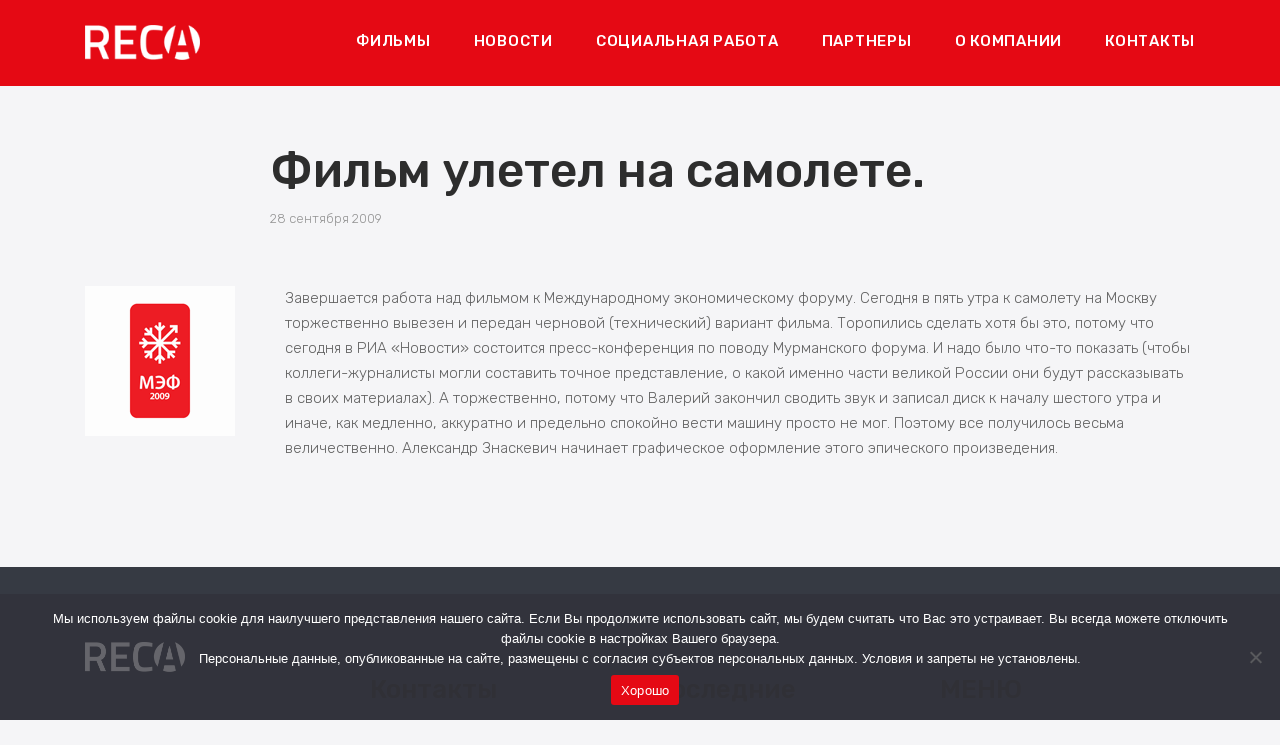

--- FILE ---
content_type: text/html; charset=UTF-8
request_url: https://www.rec-a.ru/documentary/%D1%84%D0%B8%D0%BB%D1%8C%D0%BC-%D0%BA-%D1%84%D0%BE%D1%80%D1%83%D0%BC%D1%83/
body_size: 56485
content:
<!DOCTYPE html>
<html lang="ru-RU">
<head>
	<meta charset="UTF-8">
	<link rel="profile" href="https://gmpg.org/xfn/11">

	<title>Фильм улетел на самолете. &#8212; Студия документальных фильмов «Рек.А»</title>
<meta name='robots' content='max-image-preview:large' />
	<style>img:is([sizes="auto" i], [sizes^="auto," i]) { contain-intrinsic-size: 3000px 1500px }</style>
	<link rel='dns-prefetch' href='//fonts.googleapis.com' />
<link rel='dns-prefetch' href='//use.fontawesome.com' />
<link rel="alternate" type="application/rss+xml" title="Студия документальных фильмов «Рек.А» &raquo; Лента" href="https://www.rec-a.ru/feed/" />
<link rel="alternate" type="application/rss+xml" title="Студия документальных фильмов «Рек.А» &raquo; Лента комментариев" href="https://www.rec-a.ru/comments/feed/" />
<script type="text/javascript">
/* <![CDATA[ */
window._wpemojiSettings = {"baseUrl":"https:\/\/s.w.org\/images\/core\/emoji\/16.0.1\/72x72\/","ext":".png","svgUrl":"https:\/\/s.w.org\/images\/core\/emoji\/16.0.1\/svg\/","svgExt":".svg","source":{"concatemoji":"https:\/\/www.rec-a.ru\/wp-includes\/js\/wp-emoji-release.min.js?ver=6.8.3"}};
/*! This file is auto-generated */
!function(s,n){var o,i,e;function c(e){try{var t={supportTests:e,timestamp:(new Date).valueOf()};sessionStorage.setItem(o,JSON.stringify(t))}catch(e){}}function p(e,t,n){e.clearRect(0,0,e.canvas.width,e.canvas.height),e.fillText(t,0,0);var t=new Uint32Array(e.getImageData(0,0,e.canvas.width,e.canvas.height).data),a=(e.clearRect(0,0,e.canvas.width,e.canvas.height),e.fillText(n,0,0),new Uint32Array(e.getImageData(0,0,e.canvas.width,e.canvas.height).data));return t.every(function(e,t){return e===a[t]})}function u(e,t){e.clearRect(0,0,e.canvas.width,e.canvas.height),e.fillText(t,0,0);for(var n=e.getImageData(16,16,1,1),a=0;a<n.data.length;a++)if(0!==n.data[a])return!1;return!0}function f(e,t,n,a){switch(t){case"flag":return n(e,"\ud83c\udff3\ufe0f\u200d\u26a7\ufe0f","\ud83c\udff3\ufe0f\u200b\u26a7\ufe0f")?!1:!n(e,"\ud83c\udde8\ud83c\uddf6","\ud83c\udde8\u200b\ud83c\uddf6")&&!n(e,"\ud83c\udff4\udb40\udc67\udb40\udc62\udb40\udc65\udb40\udc6e\udb40\udc67\udb40\udc7f","\ud83c\udff4\u200b\udb40\udc67\u200b\udb40\udc62\u200b\udb40\udc65\u200b\udb40\udc6e\u200b\udb40\udc67\u200b\udb40\udc7f");case"emoji":return!a(e,"\ud83e\udedf")}return!1}function g(e,t,n,a){var r="undefined"!=typeof WorkerGlobalScope&&self instanceof WorkerGlobalScope?new OffscreenCanvas(300,150):s.createElement("canvas"),o=r.getContext("2d",{willReadFrequently:!0}),i=(o.textBaseline="top",o.font="600 32px Arial",{});return e.forEach(function(e){i[e]=t(o,e,n,a)}),i}function t(e){var t=s.createElement("script");t.src=e,t.defer=!0,s.head.appendChild(t)}"undefined"!=typeof Promise&&(o="wpEmojiSettingsSupports",i=["flag","emoji"],n.supports={everything:!0,everythingExceptFlag:!0},e=new Promise(function(e){s.addEventListener("DOMContentLoaded",e,{once:!0})}),new Promise(function(t){var n=function(){try{var e=JSON.parse(sessionStorage.getItem(o));if("object"==typeof e&&"number"==typeof e.timestamp&&(new Date).valueOf()<e.timestamp+604800&&"object"==typeof e.supportTests)return e.supportTests}catch(e){}return null}();if(!n){if("undefined"!=typeof Worker&&"undefined"!=typeof OffscreenCanvas&&"undefined"!=typeof URL&&URL.createObjectURL&&"undefined"!=typeof Blob)try{var e="postMessage("+g.toString()+"("+[JSON.stringify(i),f.toString(),p.toString(),u.toString()].join(",")+"));",a=new Blob([e],{type:"text/javascript"}),r=new Worker(URL.createObjectURL(a),{name:"wpTestEmojiSupports"});return void(r.onmessage=function(e){c(n=e.data),r.terminate(),t(n)})}catch(e){}c(n=g(i,f,p,u))}t(n)}).then(function(e){for(var t in e)n.supports[t]=e[t],n.supports.everything=n.supports.everything&&n.supports[t],"flag"!==t&&(n.supports.everythingExceptFlag=n.supports.everythingExceptFlag&&n.supports[t]);n.supports.everythingExceptFlag=n.supports.everythingExceptFlag&&!n.supports.flag,n.DOMReady=!1,n.readyCallback=function(){n.DOMReady=!0}}).then(function(){return e}).then(function(){var e;n.supports.everything||(n.readyCallback(),(e=n.source||{}).concatemoji?t(e.concatemoji):e.wpemoji&&e.twemoji&&(t(e.twemoji),t(e.wpemoji)))}))}((window,document),window._wpemojiSettings);
/* ]]> */
</script>
<style id='wp-emoji-styles-inline-css' type='text/css'>

	img.wp-smiley, img.emoji {
		display: inline !important;
		border: none !important;
		box-shadow: none !important;
		height: 1em !important;
		width: 1em !important;
		margin: 0 0.07em !important;
		vertical-align: -0.1em !important;
		background: none !important;
		padding: 0 !important;
	}
</style>
<link rel='stylesheet' id='wp-block-library-css' href='https://www.rec-a.ru/wp-includes/css/dist/block-library/style.min.css?ver=6.8.3' type='text/css' media='all' />
<style id='classic-theme-styles-inline-css' type='text/css'>
/*! This file is auto-generated */
.wp-block-button__link{color:#fff;background-color:#32373c;border-radius:9999px;box-shadow:none;text-decoration:none;padding:calc(.667em + 2px) calc(1.333em + 2px);font-size:1.125em}.wp-block-file__button{background:#32373c;color:#fff;text-decoration:none}
</style>
<style id='font-awesome-svg-styles-default-inline-css' type='text/css'>
.svg-inline--fa {
  display: inline-block;
  height: 1em;
  overflow: visible;
  vertical-align: -.125em;
}
</style>
<link rel='stylesheet' id='font-awesome-svg-styles-css' href='https://www.rec-a.ru/wp-content/uploads/font-awesome/v5.12.1/css/svg-with-js.css' type='text/css' media='all' />
<style id='font-awesome-svg-styles-inline-css' type='text/css'>
   .wp-block-font-awesome-icon svg::before,
   .wp-rich-text-font-awesome-icon svg::before {content: unset;}
</style>
<style id='global-styles-inline-css' type='text/css'>
:root{--wp--preset--aspect-ratio--square: 1;--wp--preset--aspect-ratio--4-3: 4/3;--wp--preset--aspect-ratio--3-4: 3/4;--wp--preset--aspect-ratio--3-2: 3/2;--wp--preset--aspect-ratio--2-3: 2/3;--wp--preset--aspect-ratio--16-9: 16/9;--wp--preset--aspect-ratio--9-16: 9/16;--wp--preset--color--black: #000000;--wp--preset--color--cyan-bluish-gray: #abb8c3;--wp--preset--color--white: #ffffff;--wp--preset--color--pale-pink: #f78da7;--wp--preset--color--vivid-red: #cf2e2e;--wp--preset--color--luminous-vivid-orange: #ff6900;--wp--preset--color--luminous-vivid-amber: #fcb900;--wp--preset--color--light-green-cyan: #7bdcb5;--wp--preset--color--vivid-green-cyan: #00d084;--wp--preset--color--pale-cyan-blue: #8ed1fc;--wp--preset--color--vivid-cyan-blue: #0693e3;--wp--preset--color--vivid-purple: #9b51e0;--wp--preset--gradient--vivid-cyan-blue-to-vivid-purple: linear-gradient(135deg,rgba(6,147,227,1) 0%,rgb(155,81,224) 100%);--wp--preset--gradient--light-green-cyan-to-vivid-green-cyan: linear-gradient(135deg,rgb(122,220,180) 0%,rgb(0,208,130) 100%);--wp--preset--gradient--luminous-vivid-amber-to-luminous-vivid-orange: linear-gradient(135deg,rgba(252,185,0,1) 0%,rgba(255,105,0,1) 100%);--wp--preset--gradient--luminous-vivid-orange-to-vivid-red: linear-gradient(135deg,rgba(255,105,0,1) 0%,rgb(207,46,46) 100%);--wp--preset--gradient--very-light-gray-to-cyan-bluish-gray: linear-gradient(135deg,rgb(238,238,238) 0%,rgb(169,184,195) 100%);--wp--preset--gradient--cool-to-warm-spectrum: linear-gradient(135deg,rgb(74,234,220) 0%,rgb(151,120,209) 20%,rgb(207,42,186) 40%,rgb(238,44,130) 60%,rgb(251,105,98) 80%,rgb(254,248,76) 100%);--wp--preset--gradient--blush-light-purple: linear-gradient(135deg,rgb(255,206,236) 0%,rgb(152,150,240) 100%);--wp--preset--gradient--blush-bordeaux: linear-gradient(135deg,rgb(254,205,165) 0%,rgb(254,45,45) 50%,rgb(107,0,62) 100%);--wp--preset--gradient--luminous-dusk: linear-gradient(135deg,rgb(255,203,112) 0%,rgb(199,81,192) 50%,rgb(65,88,208) 100%);--wp--preset--gradient--pale-ocean: linear-gradient(135deg,rgb(255,245,203) 0%,rgb(182,227,212) 50%,rgb(51,167,181) 100%);--wp--preset--gradient--electric-grass: linear-gradient(135deg,rgb(202,248,128) 0%,rgb(113,206,126) 100%);--wp--preset--gradient--midnight: linear-gradient(135deg,rgb(2,3,129) 0%,rgb(40,116,252) 100%);--wp--preset--font-size--small: 13px;--wp--preset--font-size--medium: 20px;--wp--preset--font-size--large: 36px;--wp--preset--font-size--x-large: 42px;--wp--preset--spacing--20: 0.44rem;--wp--preset--spacing--30: 0.67rem;--wp--preset--spacing--40: 1rem;--wp--preset--spacing--50: 1.5rem;--wp--preset--spacing--60: 2.25rem;--wp--preset--spacing--70: 3.38rem;--wp--preset--spacing--80: 5.06rem;--wp--preset--shadow--natural: 6px 6px 9px rgba(0, 0, 0, 0.2);--wp--preset--shadow--deep: 12px 12px 50px rgba(0, 0, 0, 0.4);--wp--preset--shadow--sharp: 6px 6px 0px rgba(0, 0, 0, 0.2);--wp--preset--shadow--outlined: 6px 6px 0px -3px rgba(255, 255, 255, 1), 6px 6px rgba(0, 0, 0, 1);--wp--preset--shadow--crisp: 6px 6px 0px rgba(0, 0, 0, 1);}:where(.is-layout-flex){gap: 0.5em;}:where(.is-layout-grid){gap: 0.5em;}body .is-layout-flex{display: flex;}.is-layout-flex{flex-wrap: wrap;align-items: center;}.is-layout-flex > :is(*, div){margin: 0;}body .is-layout-grid{display: grid;}.is-layout-grid > :is(*, div){margin: 0;}:where(.wp-block-columns.is-layout-flex){gap: 2em;}:where(.wp-block-columns.is-layout-grid){gap: 2em;}:where(.wp-block-post-template.is-layout-flex){gap: 1.25em;}:where(.wp-block-post-template.is-layout-grid){gap: 1.25em;}.has-black-color{color: var(--wp--preset--color--black) !important;}.has-cyan-bluish-gray-color{color: var(--wp--preset--color--cyan-bluish-gray) !important;}.has-white-color{color: var(--wp--preset--color--white) !important;}.has-pale-pink-color{color: var(--wp--preset--color--pale-pink) !important;}.has-vivid-red-color{color: var(--wp--preset--color--vivid-red) !important;}.has-luminous-vivid-orange-color{color: var(--wp--preset--color--luminous-vivid-orange) !important;}.has-luminous-vivid-amber-color{color: var(--wp--preset--color--luminous-vivid-amber) !important;}.has-light-green-cyan-color{color: var(--wp--preset--color--light-green-cyan) !important;}.has-vivid-green-cyan-color{color: var(--wp--preset--color--vivid-green-cyan) !important;}.has-pale-cyan-blue-color{color: var(--wp--preset--color--pale-cyan-blue) !important;}.has-vivid-cyan-blue-color{color: var(--wp--preset--color--vivid-cyan-blue) !important;}.has-vivid-purple-color{color: var(--wp--preset--color--vivid-purple) !important;}.has-black-background-color{background-color: var(--wp--preset--color--black) !important;}.has-cyan-bluish-gray-background-color{background-color: var(--wp--preset--color--cyan-bluish-gray) !important;}.has-white-background-color{background-color: var(--wp--preset--color--white) !important;}.has-pale-pink-background-color{background-color: var(--wp--preset--color--pale-pink) !important;}.has-vivid-red-background-color{background-color: var(--wp--preset--color--vivid-red) !important;}.has-luminous-vivid-orange-background-color{background-color: var(--wp--preset--color--luminous-vivid-orange) !important;}.has-luminous-vivid-amber-background-color{background-color: var(--wp--preset--color--luminous-vivid-amber) !important;}.has-light-green-cyan-background-color{background-color: var(--wp--preset--color--light-green-cyan) !important;}.has-vivid-green-cyan-background-color{background-color: var(--wp--preset--color--vivid-green-cyan) !important;}.has-pale-cyan-blue-background-color{background-color: var(--wp--preset--color--pale-cyan-blue) !important;}.has-vivid-cyan-blue-background-color{background-color: var(--wp--preset--color--vivid-cyan-blue) !important;}.has-vivid-purple-background-color{background-color: var(--wp--preset--color--vivid-purple) !important;}.has-black-border-color{border-color: var(--wp--preset--color--black) !important;}.has-cyan-bluish-gray-border-color{border-color: var(--wp--preset--color--cyan-bluish-gray) !important;}.has-white-border-color{border-color: var(--wp--preset--color--white) !important;}.has-pale-pink-border-color{border-color: var(--wp--preset--color--pale-pink) !important;}.has-vivid-red-border-color{border-color: var(--wp--preset--color--vivid-red) !important;}.has-luminous-vivid-orange-border-color{border-color: var(--wp--preset--color--luminous-vivid-orange) !important;}.has-luminous-vivid-amber-border-color{border-color: var(--wp--preset--color--luminous-vivid-amber) !important;}.has-light-green-cyan-border-color{border-color: var(--wp--preset--color--light-green-cyan) !important;}.has-vivid-green-cyan-border-color{border-color: var(--wp--preset--color--vivid-green-cyan) !important;}.has-pale-cyan-blue-border-color{border-color: var(--wp--preset--color--pale-cyan-blue) !important;}.has-vivid-cyan-blue-border-color{border-color: var(--wp--preset--color--vivid-cyan-blue) !important;}.has-vivid-purple-border-color{border-color: var(--wp--preset--color--vivid-purple) !important;}.has-vivid-cyan-blue-to-vivid-purple-gradient-background{background: var(--wp--preset--gradient--vivid-cyan-blue-to-vivid-purple) !important;}.has-light-green-cyan-to-vivid-green-cyan-gradient-background{background: var(--wp--preset--gradient--light-green-cyan-to-vivid-green-cyan) !important;}.has-luminous-vivid-amber-to-luminous-vivid-orange-gradient-background{background: var(--wp--preset--gradient--luminous-vivid-amber-to-luminous-vivid-orange) !important;}.has-luminous-vivid-orange-to-vivid-red-gradient-background{background: var(--wp--preset--gradient--luminous-vivid-orange-to-vivid-red) !important;}.has-very-light-gray-to-cyan-bluish-gray-gradient-background{background: var(--wp--preset--gradient--very-light-gray-to-cyan-bluish-gray) !important;}.has-cool-to-warm-spectrum-gradient-background{background: var(--wp--preset--gradient--cool-to-warm-spectrum) !important;}.has-blush-light-purple-gradient-background{background: var(--wp--preset--gradient--blush-light-purple) !important;}.has-blush-bordeaux-gradient-background{background: var(--wp--preset--gradient--blush-bordeaux) !important;}.has-luminous-dusk-gradient-background{background: var(--wp--preset--gradient--luminous-dusk) !important;}.has-pale-ocean-gradient-background{background: var(--wp--preset--gradient--pale-ocean) !important;}.has-electric-grass-gradient-background{background: var(--wp--preset--gradient--electric-grass) !important;}.has-midnight-gradient-background{background: var(--wp--preset--gradient--midnight) !important;}.has-small-font-size{font-size: var(--wp--preset--font-size--small) !important;}.has-medium-font-size{font-size: var(--wp--preset--font-size--medium) !important;}.has-large-font-size{font-size: var(--wp--preset--font-size--large) !important;}.has-x-large-font-size{font-size: var(--wp--preset--font-size--x-large) !important;}
:where(.wp-block-post-template.is-layout-flex){gap: 1.25em;}:where(.wp-block-post-template.is-layout-grid){gap: 1.25em;}
:where(.wp-block-columns.is-layout-flex){gap: 2em;}:where(.wp-block-columns.is-layout-grid){gap: 2em;}
:root :where(.wp-block-pullquote){font-size: 1.5em;line-height: 1.6;}
</style>
<link rel='stylesheet' id='cookie-notice-front-css' href='https://www.rec-a.ru/wp-content/plugins/cookie-notice/css/front.min.css?ver=2.5.7' type='text/css' media='all' />
<link rel='stylesheet' id='jquery-smooth-scroll-css' href='https://www.rec-a.ru/wp-content/plugins/jquery-smooth-scroll/css/style.css?ver=6.8.3' type='text/css' media='all' />
<link rel='stylesheet' id='siteorigin-panels-front-css' href='https://www.rec-a.ru/wp-content/plugins/siteorigin-panels/css/front-flex.min.css?ver=2.33.3' type='text/css' media='all' />
<link rel='stylesheet' id='sow-image-default-c67d20f9f743-css' href='https://www.rec-a.ru/wp-content/uploads/siteorigin-widgets/sow-image-default-c67d20f9f743.css?ver=6.8.3' type='text/css' media='all' />
<link rel='stylesheet' id='wpos-slick-style-css' href='https://www.rec-a.ru/wp-content/plugins/wp-logo-showcase-responsive-slider-slider/assets/css/slick.css?ver=3.8.5' type='text/css' media='all' />
<link rel='stylesheet' id='wpls-public-style-css' href='https://www.rec-a.ru/wp-content/plugins/wp-logo-showcase-responsive-slider-slider/assets/css/wpls-public.css?ver=3.8.5' type='text/css' media='all' />
<link rel='stylesheet' id='siteorigin-corp-style-css' href='https://www.rec-a.ru/wp-content/themes/siteorigin-corp/style.min.css?ver=1.20.12' type='text/css' media='all' />
<link rel='stylesheet' id='siteorigin-corp-icons-css' href='https://www.rec-a.ru/wp-content/themes/siteorigin-corp/css/siteorigin-corp-icons.min.css?ver=.min' type='text/css' media='all' />
<link rel='stylesheet' id='siteorigin-google-web-fonts-css' href='https://fonts.googleapis.com/css?family=Montserrat%3A600%7CRubik%3Aregular%2C500%2C300&#038;ver=6.8.3#038;subset&#038;display=block' type='text/css' media='all' />
<link rel='stylesheet' id='font-awesome-official-css' href='https://use.fontawesome.com/releases/v5.12.1/css/all.css' type='text/css' media='all' integrity="sha384-v8BU367qNbs/aIZIxuivaU55N5GPF89WBerHoGA4QTcbUjYiLQtKdrfXnqAcXyTv" crossorigin="anonymous" />
<link rel='stylesheet' id='font-awesome-official-v4shim-css' href='https://use.fontawesome.com/releases/v5.12.1/css/v4-shims.css' type='text/css' media='all' integrity="sha384-C8a18+Gvny8XkjAdfto/vjAUdpGuPtl1Ix/K2BgKhFaVO6w4onVVHiEaN9h9XsvX" crossorigin="anonymous" />
<style id='font-awesome-official-v4shim-inline-css' type='text/css'>
@font-face {
font-family: "FontAwesome";
font-display: block;
src: url("https://use.fontawesome.com/releases/v5.12.1/webfonts/fa-brands-400.eot"),
		url("https://use.fontawesome.com/releases/v5.12.1/webfonts/fa-brands-400.eot?#iefix") format("embedded-opentype"),
		url("https://use.fontawesome.com/releases/v5.12.1/webfonts/fa-brands-400.woff2") format("woff2"),
		url("https://use.fontawesome.com/releases/v5.12.1/webfonts/fa-brands-400.woff") format("woff"),
		url("https://use.fontawesome.com/releases/v5.12.1/webfonts/fa-brands-400.ttf") format("truetype"),
		url("https://use.fontawesome.com/releases/v5.12.1/webfonts/fa-brands-400.svg#fontawesome") format("svg");
}

@font-face {
font-family: "FontAwesome";
font-display: block;
src: url("https://use.fontawesome.com/releases/v5.12.1/webfonts/fa-solid-900.eot"),
		url("https://use.fontawesome.com/releases/v5.12.1/webfonts/fa-solid-900.eot?#iefix") format("embedded-opentype"),
		url("https://use.fontawesome.com/releases/v5.12.1/webfonts/fa-solid-900.woff2") format("woff2"),
		url("https://use.fontawesome.com/releases/v5.12.1/webfonts/fa-solid-900.woff") format("woff"),
		url("https://use.fontawesome.com/releases/v5.12.1/webfonts/fa-solid-900.ttf") format("truetype"),
		url("https://use.fontawesome.com/releases/v5.12.1/webfonts/fa-solid-900.svg#fontawesome") format("svg");
}

@font-face {
font-family: "FontAwesome";
font-display: block;
src: url("https://use.fontawesome.com/releases/v5.12.1/webfonts/fa-regular-400.eot"),
		url("https://use.fontawesome.com/releases/v5.12.1/webfonts/fa-regular-400.eot?#iefix") format("embedded-opentype"),
		url("https://use.fontawesome.com/releases/v5.12.1/webfonts/fa-regular-400.woff2") format("woff2"),
		url("https://use.fontawesome.com/releases/v5.12.1/webfonts/fa-regular-400.woff") format("woff"),
		url("https://use.fontawesome.com/releases/v5.12.1/webfonts/fa-regular-400.ttf") format("truetype"),
		url("https://use.fontawesome.com/releases/v5.12.1/webfonts/fa-regular-400.svg#fontawesome") format("svg");
unicode-range: U+F004-F005,U+F007,U+F017,U+F022,U+F024,U+F02E,U+F03E,U+F044,U+F057-F059,U+F06E,U+F070,U+F075,U+F07B-F07C,U+F080,U+F086,U+F089,U+F094,U+F09D,U+F0A0,U+F0A4-F0A7,U+F0C5,U+F0C7-F0C8,U+F0E0,U+F0EB,U+F0F3,U+F0F8,U+F0FE,U+F111,U+F118-F11A,U+F11C,U+F133,U+F144,U+F146,U+F14A,U+F14D-F14E,U+F150-F152,U+F15B-F15C,U+F164-F165,U+F185-F186,U+F191-F192,U+F1AD,U+F1C1-F1C9,U+F1CD,U+F1D8,U+F1E3,U+F1EA,U+F1F6,U+F1F9,U+F20A,U+F247-F249,U+F24D,U+F254-F25B,U+F25D,U+F267,U+F271-F274,U+F279,U+F28B,U+F28D,U+F2B5-F2B6,U+F2B9,U+F2BB,U+F2BD,U+F2C1-F2C2,U+F2D0,U+F2D2,U+F2DC,U+F2ED,U+F328,U+F358-F35B,U+F3A5,U+F3D1,U+F410,U+F4AD;
}
</style>
<!--n2css--><!--n2js--><script type="text/javascript" id="cookie-notice-front-js-before">
/* <![CDATA[ */
var cnArgs = {"ajaxUrl":"https:\/\/www.rec-a.ru\/wp-admin\/admin-ajax.php","nonce":"5bda8e8c4d","hideEffect":"fade","position":"bottom","onScroll":false,"onScrollOffset":100,"onClick":false,"cookieName":"cookie_notice_accepted","cookieTime":2592000,"cookieTimeRejected":2592000,"globalCookie":false,"redirection":false,"cache":false,"revokeCookies":false,"revokeCookiesOpt":"automatic"};
/* ]]> */
</script>
<script type="text/javascript" src="https://www.rec-a.ru/wp-content/plugins/cookie-notice/js/front.min.js?ver=2.5.7" id="cookie-notice-front-js"></script>
<script type="text/javascript" src="https://www.rec-a.ru/wp-includes/js/jquery/jquery.min.js?ver=3.7.1" id="jquery-core-js"></script>
<script type="text/javascript" src="https://www.rec-a.ru/wp-includes/js/jquery/jquery-migrate.min.js?ver=3.4.1" id="jquery-migrate-js"></script>
<link rel="https://api.w.org/" href="https://www.rec-a.ru/wp-json/" /><link rel="alternate" title="JSON" type="application/json" href="https://www.rec-a.ru/wp-json/wp/v2/posts/155" /><link rel="EditURI" type="application/rsd+xml" title="RSD" href="https://www.rec-a.ru/xmlrpc.php?rsd" />
<meta name="generator" content="WordPress 6.8.3" />
<link rel="canonical" href="https://www.rec-a.ru/documentary/%d1%84%d0%b8%d0%bb%d1%8c%d0%bc-%d0%ba-%d1%84%d0%be%d1%80%d1%83%d0%bc%d1%83/" />
<link rel='shortlink' href='https://www.rec-a.ru/?p=155' />
<link rel="alternate" title="oEmbed (JSON)" type="application/json+oembed" href="https://www.rec-a.ru/wp-json/oembed/1.0/embed?url=https%3A%2F%2Fwww.rec-a.ru%2Fdocumentary%2F%25d1%2584%25d0%25b8%25d0%25bb%25d1%258c%25d0%25bc-%25d0%25ba-%25d1%2584%25d0%25be%25d1%2580%25d1%2583%25d0%25bc%25d1%2583%2F" />
<link rel="alternate" title="oEmbed (XML)" type="text/xml+oembed" href="https://www.rec-a.ru/wp-json/oembed/1.0/embed?url=https%3A%2F%2Fwww.rec-a.ru%2Fdocumentary%2F%25d1%2584%25d0%25b8%25d0%25bb%25d1%258c%25d0%25bc-%25d0%25ba-%25d1%2584%25d0%25be%25d1%2580%25d1%2583%25d0%25bc%25d1%2583%2F&#038;format=xml" />
        <script type="text/javascript">
            (function () {
                window.lsow_fs = {can_use_premium_code: false};
            })();
        </script>
        	<meta name="viewport" content="width=device-width, initial-scale=1">
<style type="text/css" id="custom-background-css">
body.custom-background { background-color: #f5f5f7; }
</style>
					<style type="text/css" id="siteorigin-corp-settings-custom" data-siteorigin-settings="true">
					/* style */ body,button,input,select,optgroup,textarea { font-family: "Rubik", sans-serif; font-weight: 300;  } h1,h2,h3,h4,h5,h6 { font-family: "Rubik", sans-serif; font-weight: 500;  }   blockquote { border-left: 3px solid #e50914; }    table { font-family: "Rubik", sans-serif; font-weight: 300;  }   .button,button,input[type=button],input[type=reset],input[type=submit] { background: #e50914; font-family: "Rubik", sans-serif; font-weight: 300;  } .button:hover,button:hover,input[type=button]:hover,input[type=reset]:hover,input[type=submit]:hover { background: rgba(229,9,20,0.8); } .button:active,.button:focus,button:active,button:focus,input[type=button]:active,input[type=button]:focus,input[type=reset]:active,input[type=reset]:focus,input[type=submit]:active,input[type=submit]:focus { background: #e50914; }     fieldset legend { font-family: "Rubik", sans-serif; font-weight: 500;  } a { color: #e50914; } a:visited { color: #e50914; }  .main-navigation ul .sub-menu li a,.main-navigation ul .children li a { background: #363a43; border-color: #4f535b; color: #b4b5b9; }  .link-underline.main-navigation ul .sub-menu li:first-of-type { border-top: 2px solid #ffffff; } .link-underline.main-navigation ul .children li:first-of-type { border-top: 2px solid #ffffff; } .main-navigation ul li { font-family: "Rubik", sans-serif; font-weight: 500;  } .main-navigation ul li a { color: #ffffff; } #site-navigation.main-navigation ul .menu-button a { background: #e50914; } #site-navigation.main-navigation ul .menu-button a:hover { background: rgba(229,9,20,0.8); } [class*=overlap] .main-navigation:not(.link-underline) div > ul:not(.cart_list) > li:hover > a { color: #ffffff; } .link-underline.main-navigation div > ul:not(.cart_list) > li:hover > a { border-color: #ffffff; } .main-navigation:not(.link-underline) div > ul:not(.cart_list) > li:hover > a { color: #ffffff; } .main-navigation div > ul:not(.cart_list) > li.current > a,.main-navigation div > ul:not(.cart_list) > li.current_page_item > a,.main-navigation div > ul:not(.cart_list) > li.current-menu-item > a,.main-navigation div > ul:not(.cart_list) > li.current_page_ancestor > a,.main-navigation div > ul:not(.cart_list) > li.current-menu-ancestor > a { border-color: #ffffff; } .main-navigation:not(.link-underline) div > ul:not(.cart_list) > li.current > a,.main-navigation:not(.link-underline) div > ul:not(.cart_list) > li.current_page_item > a,.main-navigation:not(.link-underline) div > ul:not(.cart_list) > li.current-menu-item > a,.main-navigation:not(.link-underline) div > ul:not(.cart_list) > li.current_page_ancestor > a,.main-navigation:not(.link-underline) div > ul:not(.cart_list) > li.current-menu-ancestor > a { color: #ffffff; } [class*=overlap] .main-navigation:not(.link-underline) div > ul:not(.cart_list) > li.current > a,[class*=overlap] .main-navigation:not(.link-underline) div > ul:not(.cart_list) > li.current_page_item > a,[class*=overlap] .main-navigation:not(.link-underline) div > ul:not(.cart_list) > li.current-menu-item > a,[class*=overlap] .main-navigation:not(.link-underline) div > ul:not(.cart_list) > li.current_page_ancestor > a,[class*=overlap] .main-navigation:not(.link-underline) div > ul:not(.cart_list) > li.current-menu-ancestor > a { color: #ffffff; } .main-navigation .search-toggle .open svg path { fill: #ffffff; } #mobile-menu-button svg path { fill: #ffffff; } #mobile-navigation { background: #363a43; } #mobile-navigation ul li { font-family: "Rubik", sans-serif; font-weight: 500;  } #mobile-navigation ul li a { border-color: #4f535b; color: #b4b5b9; }  #mobile-navigation ul li .dropdown-toggle { color: #b4b5b9; }  .pagination .page-numbers { font-family: "Rubik", sans-serif; font-weight: 300;  }  .pagination .page-numbers:hover,.pagination .page-numbers:focus { border-color: #e50914; color: #e50914; }  .pagination .current { border-color: #e50914; color: #e50914; }   .post-navigation a div { font-family: "Rubik", sans-serif; font-weight: 500;  } .post-navigation a:hover div { color: #e50914; }  .comment-navigation a:hover { color: #e50914; }   .breadcrumbs a:hover { color: #e50914; }  .site-main #infinite-handle span button:hover { border-color: #e50914; color: #e50914; } .site-content #jp-relatedposts .jp-relatedposts-headline { font-family: "Rubik", sans-serif; font-weight: 500;  } .site-content #jp-relatedposts .jp-relatedposts-items .jp-relatedposts-post .jp-relatedposts-post-title a { font-family: "Rubik", sans-serif; font-weight: 500;  } .site-content #jp-relatedposts .jp-relatedposts-items .jp-relatedposts-post .jp-relatedposts-post-title a:hover { color: #e50914; }    .widget-area .widget:not(.widget_tag_cloud):not(.widget_shopping_cart) a:not(.button):hover { color: #e50914; }   .widget_calendar .wp-calendar-table tbody td a { color: #e50914; }   .widget_calendar .wp-calendar-nav .wp-calendar-nav-prev a:hover,.widget_calendar .wp-calendar-nav .wp-calendar-nav-next a:hover { color: #e50914; }  .site-header { background: #e50914; border-bottom: 1px solid #e50914; }  .site-header .site-branding .site-title a { color: #ffffff; } .site-header .site-branding .site-description { color: #ffffff; font-family: "Rubik", sans-serif; font-weight: normal;  }   #fullscreen-search span { font-family: "Rubik", sans-serif; font-weight: 300;  }      .entry-meta { font-family: "Rubik", sans-serif; font-weight: 300;  }  .entry-meta span a:hover { color: #e50914; }  .page-links .post-page-numbers { font-family: "Rubik", sans-serif; font-weight: 300;  } .page-links .post-page-numbers:hover,.page-links .post-page-numbers.current { border-color: #e50914; color: #e50914; }  .tags-links a:hover,.widget_tag_cloud a:hover { background: #e50914; } .tags-links a:hover:after,.widget_tag_cloud a:hover:after { border-right-color: #e50914; }      .blog-layout-offset article .entry-offset .entry-author-link a:hover,.blog-layout-offset article .entry-offset .entry-categories a:hover,.blog-layout-offset article .entry-offset .entry-comments a:hover { color: #e50914; }    .search-results .page-title span { color: #e50914; }     .author-box .author-description span a:hover { color: #e50914; }  .yarpp-related ol li .related-post-title:hover,.related-posts-section ol li .related-post-title:hover { color: #e50914; }  .yarpp-related ol li .related-post-date:hover,.related-posts-section ol li .related-post-date:hover { color: #e50914; }              .comment-list .comment .author,.comment-list .pingback .author { font-family: "Rubik", sans-serif; font-weight: 500;  }    .comment-list .comment .comment-reply-link,.comment-list .pingback .comment-reply-link { font-family: "Rubik", sans-serif; font-weight: 500;  } .comment-list .comment .comment-reply-link:hover,.comment-list .pingback .comment-reply-link:hover { color: #e50914; }  .comment-reply-title #cancel-comment-reply-link:hover { color: #e50914; }  #commentform .comment-notes a:hover,#commentform .logged-in-as a:hover { color: #e50914; }  .site-footer .widgets { padding: 75px 0; }     .site-footer .bottom-bar { padding: 15px 0; }     @media (max-width: 992px) { #masthead .search-toggle { margin: 0 20px 0 0; } .site-header .shopping-cart { margin: 0 37px 0 0; } #masthead #mobile-menu-button { display: inline-block; } #masthead .main-navigation:not(.mega-menu) ul:not(.shopping-cart) { display: none; } #masthead .main-navigation .search-icon { display: none; } .site-header.centered .site-branding { margin: 0; padding-right: 20px; text-align: left; } .centered.site-header .site-header-inner { flex-direction: row; } .site-header.centered .main-navigation { text-align: left; } } @media (min-width: 993px) { #masthead #mobile-navigation { display: none; } }.tags-links a:after, .widget_tag_cloud a:after { background: #f5f5f7; }				</style>
				<style media="all" id="siteorigin-panels-layouts-head">/* Layout 155 */ #pgc-155-0-0 { width:17.5784%;width:calc(17.5784% - ( 0.82421590080233 * 30px ) ) } #pgc-155-0-1 { width:82.4216%;width:calc(82.4216% - ( 0.17578409919767 * 30px ) ) } #pl-155 .so-panel { margin-bottom:30px } #pl-155 .so-panel:last-of-type { margin-bottom:0px } @media (max-width:992px){ #pg-155-0.panel-no-style, #pg-155-0.panel-has-style > .panel-row-style, #pg-155-0 { -webkit-flex-direction:column;-ms-flex-direction:column;flex-direction:column } #pg-155-0 > .panel-grid-cell , #pg-155-0 > .panel-row-style > .panel-grid-cell { width:100%;margin-right:0 } #pgc-155-0-0 { margin-bottom:30px } #pl-155 .panel-grid-cell { padding:0 } #pl-155 .panel-grid .panel-grid-cell-empty { display:none } #pl-155 .panel-grid .panel-grid-cell-mobile-last { margin-bottom:0px }  } </style><link rel="icon" href="https://www.rec-a.ru/wp-content/uploads/2020/04/cropped-reca_favicon-1-32x32.png" sizes="32x32" />
<link rel="icon" href="https://www.rec-a.ru/wp-content/uploads/2020/04/cropped-reca_favicon-1-192x192.png" sizes="192x192" />
<link rel="apple-touch-icon" href="https://www.rec-a.ru/wp-content/uploads/2020/04/cropped-reca_favicon-1-180x180.png" />
<meta name="msapplication-TileImage" content="https://www.rec-a.ru/wp-content/uploads/2020/04/cropped-reca_favicon-1-270x270.png" />
		<style type="text/css" id="wp-custom-css">
			@media screen and (max-width: 992px) {
	h1, h2 {
    line-height: 1.1em;}
}

@media (min-width: 992px) {
	.single-post .entry-header h1{
    font-size: 48px;
    line-height: 1.05;
    margin: 0 0 15px 0!important;
}}

.site-header .site-branding img {
	height: 35px;
	width:auto;
}



.entry-title {
	font-weight: 500;
}

.main-navigation ul li a {
	font-size: 15px;
	font-weight: 500;
	letter-spacing: 0.75px;
	
}

@media (min-width: 576px) {
    .corp-container {
        max-width:540px
    }
}

@media (min-width: 768px) {
    .corp-container {
        max-width:720px
    }
}

@media (min-width: 992px) {
    .corp-container {
        max-width:960px
    }
}

@media (min-width: 1200px) {
    .corp-container {
        max-width:1140px
    }
}

@media screen and (max-width: 992px) {
 p {
  	margin-top: 0.5em;
    margin-bottom: 0.5em;}
 .site-footer .widgets .widget {
   	margin-bottom: 30px;}
 .site-footer .widgets {
  	padding-top: 50px;
  	text-align: center;}
}

p.custom-indent { 
	text-indent:25px;
}

.comment-form-cookies-consent label{
  text-transform: none!important;
}

p.akismet_comment_form_privacy_notice{
  font-size: .8em;
  margin: 1em 0 0 0;}

@media screen and (max-width: 992px) {
	.widget_nav_menu {
    display: none;}
}

@media screen and (max-width: 992px) {
	.site-footer .widget_sow-image {
    display: none;}
}

@media (max-width: 992px) {
	.site-footer .widget {
    float: none!important;
	  width: 100%!important;
	}	
}

.site-footer .sow-image-container {
  max-width: 100px;
}

.featured-post {
  display: none!important;
}

.gallery-caption {
  text-align: center;
	font-size: 15px;
}

.attachment-siteorigin-corp-720x480-crop.size-siteorigin-corp-720x480-crop.wp-post-image {
  border-radius: 8px 8px 0px 0px;
}

.blog-layout-grid article {
  border-radius: 8px;
  border: none;
  background: #fff;
}

.blog-layout-grid article .entry-title{
	font-size: 20px;
	margin-bottom: 10px;
}

.blog-layout-grid article .corp-content-wrapper {
  background: none;
}

.page-numbers {
  border: none!important;
}

.page-numbers.current {
  background: #e50914;
  border-radius: 25px;
  font-weight:bold;
  color: #fff;
}

.page-numbers.current:hover{
  color: #fff!important;
}

.corp-content-wrapper {
  padding: 0px!important;
}

#submit.submit {
  padding-top: 15px;
  padding-bottom: 15px;
  border-radius: 25px
}

#scroll-to-top {
	border-radius: 25px;
}

.blog-layout-grid article:hover {
  -webkit-box-shadow: 4px 4px 15px 0px rgba(0,0,0,0.1)
}

.blog-layout-grid article {
 transition: .3s;
}

.blog-layout-grid article .corp-content-wrapper {
  padding: 20px!important;
}

.ow-button-hover.sow-social-media-button:hover {
  border-radius: 25px;
}

.ow-button-base a {
	border-radius: 50px!important;
	text-shadow:none !important;
	font-weight: 400 !important;
}

.site-footer .site-info span:after {
	content: "\007C"
}

.more-text span {
	vertical-align: baseline !important;
}

.more-text span:before {
	content: "\003E";
}

#btn-outline-white a {
  text-shadow: none;
	border-radius: 50px;
  letter-spacing: .2rem;
  text-transform: uppercase;
  transition: .3s;
  border: solid 2px;
}

#btn-outline-white a:hover {
  text-shadow: none;
  color: #000000!important;
  border: solid 2px #f8f9fa;
}


.sow-icon-container {
	margin-bottom: 20px!important;
}

.wpls-logo-showcase .slick-dots li button {
  border: none!important;
  height: 6px!important;
  width: 6px!important;
  margin: 0px 5px 0px 5px!important;
}

.wpls-logo-showcase .slick-dots li.slick-active button {
  background: #e50914!important;
}

.wpls-logo-showcase .slick-slide .logo-title {
  margin-top: 20px;
}

@media screen and (max-width: 1024px) {
  .panel-row-style {
    background-attachment:scroll!important;
}}

@media screen and (max-width: 992px) {
  .submit {
    width: 100%;
}}

@media (min-width: 992px) {
	.single-post .entry-header {
  	margin-left: auto;
		margin-right: auto;
		width: 66.66667%;
    margin-bottom: 60px;
}}

@media (min-width: 960px) {
	#comments {
  	margin-left: auto;
		margin-right: auto;
		width: 66.66667%;
}}

#comments {
  margin-top: 30px;
  padding-top: 30px;
  border-top: solid 1px #e6e6e6
}

@media screen and (max-width: 992px) {
  .site-branding img {
  	width: 100px;}
}

@media screen and (max-width: 992px) {
  .gallery-item {
    max-width: 33.33%!important;}}

@media screen and (max-width: 768px) {
  .gallery-item {
    max-width: 50%!important;}}

.gallery-item .gallery-icon img.attachment-full.size-full{
	max-height: 100px!important;
  width: auto;
  margin-bottom: 1.6em;
}

.gallery-item {
	padding: 0px 30px;
  margin: 3em 0;
}

#btn-white a {
  text-shadow: none;
	border-radius: 50px;
  letter-spacing: .1rem;
  text-transform: uppercase;
  transition: .3s;
  border: none;
}

#btn-white a:hover {
  background-color: #fff!important;
  color: #e50914!important;
  text-shadow: none;
  border: none;
}

.btn-white {
  text-shadow: none!important;
	border-radius: 50px!important;
  letter-spacing: .1rem;
  text-transform: uppercase;
  transition: .3s;
  border: none!important;
}

.btn-white:hover {
  background-color: #e50914!important;
  color: #fff!important;
  text-shadow: none;
  border: none;
}

.site-description {
	font-size: .6em!important;
	text-transform:lowercase!important;
	margin-top: .5em!important;
}

#btn-anons a {
	border-radius: 50px;
  text-transform: uppercase;
  letter-spacing: 0.1em;
}

#btn-anons a:hover {
  color: #fff!important;
  text-shadow: none;
}

.btn {
	font-family: Rubik;
}

.category-movie .entry-date {
	display:none !important;
}

.category-movie .entry-header {
	display:none !important;
}

.lsow-portfolio-item .entry-title {
	margin-bottom: 5px!important;
}

.lsow-portfolio-item .entry-title a{
	font-size: 24px;
	font-weight: 500;
	letter-spacing: -.03rem;
}

.lsow-portfolio-item .entry-summary {
	font-size: 14px !important;
	margin: 0px !important;
}

.lsow-portfolio-item .entry-summary span:after {
	padding-left: 5px;
	padding-right: 5px;
  content: ' · ';
}

.lsow-portfolio-item .entry-summary:before {
	display: none !important;	
}

.lsow-project-image:hover img {
	filter: brightness(100%)!important;
	transform: scale(1.03) !important;
}

.lsow-project-image:hover {
	transform: scale(1) !important;
	transition: all .4s ease-in-out 0s;
}

.lsow-project-image {
	transform: scale(0.98) !important;
	border-radius: 10px!important;
	transition: all .4s ease-in-out 0s;
}

@media screen and (max-width: 992px) {
	.site-description {
    display: none;}
}

.overlap-dark .main-navigation ul li a:hover {
	border-color: #2d2d2d!important;
}

.overlap-dark .main-navigation li.current-menu-item a{
	border-color: #2d2d2d!important;
}

.overlap-dark .site-branding img{
	content: url("https://www.rec-a.ru/wp-content/uploads/2021/05/Asset-5.png");
}

.lsow-portfolio-item {
	padding-bottom: 30px!important;
}

.movie-team span{
	opacity: 0.5;
}

.movie-team span:after{
	content: ':';
}

.overlap-dark #mobile-menu-button svg{
	filter: invert(100%);
}

.sow-form-field {
	margin-bottom: 2em!important;
}

.movie-description span:after{
	padding-left: 15px;
	padding-right: 15px;
  content: '·';
}

@media screen and (max-width: 992px) {
	.movie-description {
		font-size: 14px;
	}
}

@media screen and (max-width: 992px) {
	.movie-description span:after{
		padding-left: 10px;
		padding-right: 10px;
	}
}

.about-circle {
	margin: auto;
  display: block;
	position: relative;
  width: 300px;
  height: 300px;
  overflow: hidden;
  border-radius: 50%;
}

.about-circle img{
	margin-top: -15px;
}

@media screen and (max-width: 992px) {
.team-member {
	width: 50%;
	margin: auto;
	padding-bottom: 18px;
	border-bottom: solid 1px;
}}

.team-member-description h1{
	font-size: 36px;
	margin: 0;
}

.team-member-description h3{
	font-size: 18px;
	margin: 0;
}

.team-member-description p{
	padding-top: 8px;
	padding-bottom: 12px;
}

.disks-sale p{
	width: 100%;
	margin: auto;
	text-align: center;
	font-size: 20px;
	line-height: 1.3em;
}

@media screen and (max-width: 992px){
	.disks-sale p{
		width: 100%;
		font-size: 15px;
	}
}

.disk-sale-logo-gallery {
	width: 70%;
	margin: auto;
}

.disk-sale-place span{
	font-size: 15px;
	opacity: 0.5;
}

.disk-sale-place {
	line-height: 1.3em;
	font-size: 18px;
	text-align: center;
	margin: auto;
}

.disk-sale-place p{
	margin: 10px;
}

.bg-infinite {
	background: url(https://www.rec-a.ru/wp-content/uploads/2021/06/DVD_bg_long.jpg);
	height: 500px;
	background-size: cover;
	animation: infinite 5s linear infinite;
}

@keyframes infinite{
	0% {
		background-position: 0% 0;
	}
	100% {
		background-position: 100% 0;
	}
}		</style>
		</head>

<body class="wp-singular post-template-default single single-post postid-155 single-format-aside custom-background wp-custom-logo wp-theme-siteorigin-corp cookies-not-set siteorigin-panels siteorigin-panels-before-js css3-animations no-js page-layout-default no-topbar">

<div id="page" class="site">
	<a class="skip-link screen-reader-text" href="#content">Skip to content</a>

			<header id="masthead" class="site-header mobile-menu"  >

			<div class="corp-container">

				<div class="site-header-inner">

					<div class="site-branding">
						<a href="https://www.rec-a.ru/" class="custom-logo-link" rel="home"><img width="148" height="45" src="https://www.rec-a.ru/wp-content/uploads/2021/04/Asset_45px.png" class="custom-logo" alt="Студия документальных фильмов «Рек.А»" decoding="async" srcset="https://www.rec-a.ru/wp-content/uploads/2021/04/Asset-1.png 2x" loading="eager" /></a>											</div><!-- .site-branding -->

					
					
					<nav id="site-navigation" class="main-navigation link-underline ">

						<div class="menu-main_menu-container"><ul id="primary-menu" class="menu"><li id="menu-item-9499" class="menu-item menu-item-type-post_type menu-item-object-page menu-item-9499"><a href="https://www.rec-a.ru/movies/">Фильмы</a></li>
<li id="menu-item-2145" class="menu-item menu-item-type-taxonomy menu-item-object-category menu-item-2145"><a href="https://www.rec-a.ru/category/news/">Новости</a></li>
<li id="menu-item-2144" class="menu-item menu-item-type-taxonomy menu-item-object-category menu-item-2144"><a href="https://www.rec-a.ru/category/social/">Социальная работа</a></li>
<li id="menu-item-1393" class="menu-item menu-item-type-post_type menu-item-object-page menu-item-1393"><a href="https://www.rec-a.ru/partners/">Партнеры</a></li>
<li id="menu-item-1046" class="menu-item menu-item-type-post_type menu-item-object-page menu-item-1046"><a href="https://www.rec-a.ru/about/">О компании</a></li>
<li id="menu-item-1073" class="menu-item menu-item-type-post_type menu-item-object-page menu-item-1073"><a href="https://www.rec-a.ru/contacts/">Контакты</a></li>
</ul></div>
						
						
													<a href="#menu" id="mobile-menu-button">
											<svg version="1.1" xmlns="http://www.w3.org/2000/svg" xmlns:xlink="http://www.w3.org/1999/xlink" width="27" height="32" viewBox="0 0 27 32">
				<path d="M27.429 24v2.286q0 0.464-0.339 0.804t-0.804 0.339h-25.143q-0.464 0-0.804-0.339t-0.339-0.804v-2.286q0-0.464 0.339-0.804t0.804-0.339h25.143q0.464 0 0.804 0.339t0.339 0.804zM27.429 14.857v2.286q0 0.464-0.339 0.804t-0.804 0.339h-25.143q-0.464 0-0.804-0.339t-0.339-0.804v-2.286q0-0.464 0.339-0.804t0.804-0.339h25.143q0.464 0 0.804 0.339t0.339 0.804zM27.429 5.714v2.286q0 0.464-0.339 0.804t-0.804 0.339h-25.143q-0.464 0-0.804-0.339t-0.339-0.804v-2.286q0-0.464 0.339-0.804t0.804-0.339h25.143q0.464 0 0.804 0.339t0.339 0.804z"></path>
			</svg>
										<span class="screen-reader-text">Menu</span>
							</a>
						
					</nav><!-- #site-navigation -->

					
				</div><!-- .site-header-inner -->

			</div><!-- .corp-container -->

		</header><!-- #masthead -->
	
	<div id="content" class="site-content">

		<div class="corp-container">

			
	<div id="primary" class="content-area">
		<main id="main" class="site-main">

		
<article id="post-155" class="post-155 post type-post status-publish format-aside hentry category-documentary post_format-post-format-aside">

	
		

	<div class="corp-content-wrapper">
		
					<header class="entry-header">
				<h1 class="entry-title">Фильм улетел на самолете.</h1>									<div class="entry-meta">
							<span class="entry-date"><time class="published" datetime="2009-09-28T17:48:36+03:00">28 сентября 2009</time><time class="updated" datetime="2025-10-08T13:33:37+03:00">08 октября 2025</time></span>					</div><!-- .entry-meta -->
							</header><!-- .entry-header -->
		
		<div class="entry-content">
			<div id="pl-155"  class="panel-layout" ><div id="pg-155-0"  class="panel-grid panel-no-style" ><div id="pgc-155-0-0"  class="panel-grid-cell" ><div id="panel-155-0-0-0" class="so-panel widget widget_siteorigin-panels-image panel-first-child panel-last-child" data-index="0" ><a href="http://www.rec-a.ru/wp-content/uploads/2014/03/MEF.gif"><img decoding="async" src="http://www.rec-a.ru/wp-content/uploads/2014/03/MEF.gif" /></a></div></div><div id="pgc-155-0-1"  class="panel-grid-cell" ><div id="panel-155-0-1-0" class="so-panel widget widget_black-studio-tinymce widget_black_studio_tinymce panel-first-child panel-last-child" data-index="1" ><div class="textwidget"><p>Завершается работа над фильмом к Международному экономическому форуму. Сегодня в пять утра к самолету на Москву торжественно вывезен и передан черновой (технический) вариант фильма. Торопились сделать хотя бы это, потому что сегодня в РИА «Новости» состоится пресс-конференция по поводу Мурманского форума. И надо было что-то показать (чтобы коллеги-журналисты могли составить точное представление, о какой именно части великой России они будут рассказывать в своих материалах). А торжественно, потому что Валерий закончил сводить звук и записал диск к началу шестого утра и иначе, как медленно, аккуратно и предельно спокойно вести машину просто не мог. Поэтому все получилось весьма величественно. Александр Знаскевич начинает графическое оформление этого эпического произведения.</p></div></div></div></div></div>		</div><!-- .entry-content -->
		
	</div><!-- .corp-content-wrapper -->

	</article><!-- #post-## -->

		</main><!-- #main -->
	</div><!-- #primary -->


		</div><!-- .corp-container -->
	</div><!-- #content -->

	
		<footer id="colophon" class="site-footer">

			
							<div class="corp-container">
											<div class="widgets widgets-4" aria-label="Footer Widgets">
							<aside id="sow-image-3" class="widget widget_sow-image"><div
			
			class="so-widget-sow-image so-widget-sow-image-default-c67d20f9f743"
			
		>
<div class="sow-image-container">
		<img 
	src="https://www.rec-a.ru/wp-content/uploads/2021/04/Asset_60px.png" width="150" height="46" sizes="(max-width: 150px) 100vw, 150px" alt="Студия документальных фильмов «Рек.А»" decoding="async" loading="lazy" 		class="so-widget-image"/>
	</div>

</div></aside><aside id="sow-editor-3" class="widget widget_sow-editor"><div
			
			class="so-widget-sow-editor so-widget-sow-editor-base"
			
		><h2 class="widget-title">Контакты</h2>
<div class="siteorigin-widget-tinymce textwidget">
	<p>183016, г. Мурманск, ул. Софьи Перовской, д. 17, офис 401</p>
<p><span style="color: #ffffff; margin-right:10px"><i class="fas fa-phone"></i></span> +7 (8152) 45-57-97<br />
<span style="color: #ffffff; margin-right:10px"><i class="far fa-envelope"></i></span> <a href="mailto:info@rec-a.ru">info@rec-a.ru</a><br />
<span style="color: #ffffff; margin-right:10px"><i class="far fa-clock"></i></span> Пн-Пт 09-18</p>
</div>
</div></aside>
		<aside id="recent-posts-3" class="widget widget_recent_entries">
		<h2 class="widget-title">последние новости</h2>
		<ul>
											<li>
					<a href="https://www.rec-a.ru/social/%d1%80%d0%b0%d0%b1%d0%be%d1%82%d0%b0-%d0%bf%d0%be-%d1%81%d0%bf%d0%b5%d1%86%d0%b8%d0%b0%d0%bb%d1%8c%d0%bd%d0%be%d1%81%d1%82%d0%b8/">Работа по специальности</a>
											<span class="post-date">16 января 2026</span>
									</li>
											<li>
					<a href="https://www.rec-a.ru/social/%d0%b5%d0%bb%d0%ba%d0%b8-%d0%bf%d0%b0%d0%bb%d0%ba%d0%b8/">Елки-палки</a>
											<span class="post-date">25 декабря 2025</span>
									</li>
											<li>
					<a href="https://www.rec-a.ru/social/%d0%b7%d0%b0%d1%89%d0%b8%d1%82%d0%bd%d0%b8%d0%ba%d0%b8/">Защитники</a>
											<span class="post-date">21 декабря 2025</span>
									</li>
					</ul>

		</aside><aside id="nav_menu-2" class="widget widget_nav_menu"><h2 class="widget-title">МЕНЮ</h2><div class="menu-main_menu-container"><ul id="menu-main_menu" class="menu"><li class="menu-item menu-item-type-post_type menu-item-object-page menu-item-9499"><a href="https://www.rec-a.ru/movies/">Фильмы</a></li>
<li class="menu-item menu-item-type-taxonomy menu-item-object-category menu-item-2145"><a href="https://www.rec-a.ru/category/news/">Новости</a></li>
<li class="menu-item menu-item-type-taxonomy menu-item-object-category menu-item-2144"><a href="https://www.rec-a.ru/category/social/">Социальная работа</a></li>
<li class="menu-item menu-item-type-post_type menu-item-object-page menu-item-1393"><a href="https://www.rec-a.ru/partners/">Партнеры</a></li>
<li class="menu-item menu-item-type-post_type menu-item-object-page menu-item-1046"><a href="https://www.rec-a.ru/about/">О компании</a></li>
<li class="menu-item menu-item-type-post_type menu-item-object-page menu-item-1073"><a href="https://www.rec-a.ru/contacts/">Контакты</a></li>
</ul></div></aside>						</div>
										</div><!-- .corp-container -->
			
			<div class="bottom-bar">
				<div class="corp-container">
					<div class="site-info">
						<span>2026 &copy; Студия документальных фильмов «Рек.А»</span>					</div><!-- .site-info -->
											<div class="footer-menu">
														<div class="widget widget_sow-social-media-buttons"><div
			
			class="so-widget-sow-social-media-buttons so-widget-sow-social-media-buttons-flat-6eab1f90668d-155"
			
		>

<div class="social-media-button-container">
	
		<a 
		class="ow-button-hover sow-social-media-button-youtube-0 sow-social-media-button" title="YouTube" aria-label="YouTube" target="_blank" rel="noopener noreferrer" href="https://www.youtube.com/user/recamurm" 		>
			<span>
								<span class="sow-icon-fontawesome sow-fab" data-sow-icon="&#xf167;"
		 
		aria-hidden="true"></span>							</span>
		</a>
	
		<a 
		class="ow-button-hover sow-social-media-button-vimeo-square-0 sow-social-media-button" title="Vimeo" aria-label="Vimeo" target="_blank" rel="noopener noreferrer" href="https://vimeo.com/recaproduction" 		>
			<span>
								<span class="sow-icon-fontawesome sow-fab" data-sow-icon="&#xf194;"
		 
		aria-hidden="true"></span>							</span>
		</a>
	
		<a 
		class="ow-button-hover sow-social-media-button-vk-0 sow-social-media-button" title="Вконтакте" aria-label="Вконтакте" target="_blank" rel="noopener noreferrer" href="https://vk.com/reca_documentary" 		>
			<span>
								<span class="sow-icon-fontawesome sow-fab" data-sow-icon="&#xf189;"
		 
		aria-hidden="true"></span>							</span>
		</a>
	</div>
</div></div>						</div><!-- .footer-menu -->
									</div><!-- .corp-container -->
			</div><!-- .bottom-bar -->

			
		</footer><!-- #colophon -->
	</div><!-- #page -->

	<div id="scroll-to-top">
		<span class="screen-reader-text">Scroll to top</span>
					<svg version="1.1" xmlns="http://www.w3.org/2000/svg" xmlns:xlink="http://www.w3.org/1999/xlink" x="0px" y="0px" viewBox="0 0 24 24" style="enable-background:new 0 0 24 24;" xml:space="preserve">
				<path class="st0" d="M12,2c0.3,0,0.5,0.1,0.7,0.3l7,7C19.9,9.5,20,9.7,20,10c0,0.3-0.1,0.5-0.3,0.7S19.3,11,19,11
				c-0.3,0-0.5-0.1-0.7-0.3L13,5.4V21c0,0.3-0.1,0.5-0.3,0.7S12.3,22,12,22s-0.5-0.1-0.7-0.3S11,21.3,11,21V5.4l-5.3,5.3
				C5.5,10.9,5.3,11,5,11c-0.3,0-0.5-0.1-0.7-0.3C4.1,10.5,4,10.3,4,10c0-0.3,0.1-0.5,0.3-0.7l7-7C11.5,2.1,11.7,2,12,2z"/>
			</svg>
			</div>

<script type="speculationrules">
{"prefetch":[{"source":"document","where":{"and":[{"href_matches":"\/*"},{"not":{"href_matches":["\/wp-*.php","\/wp-admin\/*","\/wp-content\/uploads\/*","\/wp-content\/*","\/wp-content\/plugins\/*","\/wp-content\/themes\/siteorigin-corp\/*","\/*\\?(.+)"]}},{"not":{"selector_matches":"a[rel~=\"nofollow\"]"}},{"not":{"selector_matches":".no-prefetch, .no-prefetch a"}}]},"eagerness":"conservative"}]}
</script>
			<a id="scroll-to-top" href="#" title="Scroll to Top">Top</a>
			<link rel='stylesheet' id='so-css-siteorigin-corp-css' href='https://www.rec-a.ru/wp-content/uploads/so-css/so-css-siteorigin-corp.css?ver=1621247713' type='text/css' media='all' />
<link rel='stylesheet' id='sow-social-media-buttons-flat-6eab1f90668d-155-css' href='https://www.rec-a.ru/wp-content/uploads/siteorigin-widgets/sow-social-media-buttons-flat-6eab1f90668d-155.css?ver=6.8.3' type='text/css' media='all' />
<link rel='stylesheet' id='siteorigin-widget-icon-font-fontawesome-css' href='https://www.rec-a.ru/wp-content/plugins/so-widgets-bundle/icons/fontawesome/style.css?ver=6.8.3' type='text/css' media='all' />
<script type="text/javascript" src="https://www.rec-a.ru/wp-content/plugins/jquery-smooth-scroll/js/script.min.js?ver=6.8.3" id="jquery-smooth-scroll-js"></script>
<script type="text/javascript" id="lsow-frontend-scripts-js-extra">
/* <![CDATA[ */
var lsow_settings = {"mobile_width":"992","custom_css":""};
/* ]]> */
</script>
<script type="text/javascript" src="https://www.rec-a.ru/wp-content/plugins/livemesh-siteorigin-widgets/assets/js/lsow-frontend.min.js?ver=3.9.1" id="lsow-frontend-scripts-js"></script>
<script type="text/javascript" src="https://www.rec-a.ru/wp-content/plugins/so-widgets-bundle/js/lib/jquery.fitvids.min.js?ver=1.1" id="jquery-fitvids-js"></script>
<script type="text/javascript" id="siteorigin-corp-script-js-extra">
/* <![CDATA[ */
var siteoriginCorp = {"collapse":"992","logoScale":"0.755","stickyOffset":"0"};
/* ]]> */
</script>
<script type="text/javascript" src="https://www.rec-a.ru/wp-content/themes/siteorigin-corp/js/jquery.theme.min.js?ver=1.20.12" id="siteorigin-corp-script-js"></script>
<script type="text/javascript" src="https://www.rec-a.ru/wp-content/themes/siteorigin-corp/js/skip-link-focus-fix.min.js?ver=1.20.12" id="siteorigin-corp-skip-link-focus-fix-js"></script>
<script>document.body.className = document.body.className.replace("siteorigin-panels-before-js","");</script>
		<!-- Cookie Notice plugin v2.5.7 by Hu-manity.co https://hu-manity.co/ -->
		<div id="cookie-notice" role="dialog" class="cookie-notice-hidden cookie-revoke-hidden cn-position-bottom" aria-label="Cookie Notice" style="background-color: rgba(50,50,58,0.75);"><div class="cookie-notice-container" style="color: #fff"><span id="cn-notice-text" class="cn-text-container">Мы используем файлы cookie для наилучшего представления нашего сайта. Если Вы продолжите использовать сайт, мы будем считать что Вас это устраивает.
Вы всегда можете отключить файлы cookie в настройках Вашего браузера.<br>
Персональные данные, опубликованные на сайте, размещены с согласия субъектов персональных данных. Условия и запреты не установлены.</span><span id="cn-notice-buttons" class="cn-buttons-container"><button id="cn-accept-cookie" data-cookie-set="accept" class="cn-set-cookie cn-button" aria-label="Хорошо" style="background-color: #e50914">Хорошо</button></span><span id="cn-close-notice" data-cookie-set="accept" class="cn-close-icon" title="Нет"></span></div>
			
		</div>
		<!-- / Cookie Notice plugin -->
</body>
</html>


--- FILE ---
content_type: text/css
request_url: https://www.rec-a.ru/wp-content/uploads/siteorigin-widgets/sow-social-media-buttons-flat-6eab1f90668d-155.css?ver=6.8.3
body_size: 2212
content:
.so-widget-sow-social-media-buttons-flat-6eab1f90668d-155 .social-media-button-container {
  zoom: 1;
  text-align: left;
  /*
	&:after {
		content:"";
		display:inline-block;
		width:100%;
	}
	*/
}
.so-widget-sow-social-media-buttons-flat-6eab1f90668d-155 .social-media-button-container:before {
  content: '';
  display: block;
}
.so-widget-sow-social-media-buttons-flat-6eab1f90668d-155 .social-media-button-container:after {
  content: '';
  display: table;
  clear: both;
}
@media (max-width: 780px) {
  .so-widget-sow-social-media-buttons-flat-6eab1f90668d-155 .social-media-button-container {
    text-align: left;
  }
}
.so-widget-sow-social-media-buttons-flat-6eab1f90668d-155 .sow-social-media-button-youtube-0 {
  color: #ffffff !important;
}
.so-widget-sow-social-media-buttons-flat-6eab1f90668d-155 .sow-social-media-button-youtube-0.ow-button-hover:focus,
.so-widget-sow-social-media-buttons-flat-6eab1f90668d-155 .sow-social-media-button-youtube-0.ow-button-hover:hover {
  color: #ffffff !important;
}
.so-widget-sow-social-media-buttons-flat-6eab1f90668d-155 .sow-social-media-button-vimeo-square-0 {
  color: #ffffff !important;
}
.so-widget-sow-social-media-buttons-flat-6eab1f90668d-155 .sow-social-media-button-vimeo-square-0.ow-button-hover:focus,
.so-widget-sow-social-media-buttons-flat-6eab1f90668d-155 .sow-social-media-button-vimeo-square-0.ow-button-hover:hover {
  color: #ffffff !important;
}
.so-widget-sow-social-media-buttons-flat-6eab1f90668d-155 .sow-social-media-button-vk-0 {
  color: #ffffff !important;
}
.so-widget-sow-social-media-buttons-flat-6eab1f90668d-155 .sow-social-media-button-vk-0.ow-button-hover:focus,
.so-widget-sow-social-media-buttons-flat-6eab1f90668d-155 .sow-social-media-button-vk-0.ow-button-hover:hover {
  color: #ffffff !important;
}
.so-widget-sow-social-media-buttons-flat-6eab1f90668d-155 .sow-social-media-button {
  display: inline-block;
  font-size: 1.33em;
  line-height: 1em;
  margin: 0.1em 0.1em 0.1em 0;
  padding: 0.5em 0;
  width: 2em;
  text-align: center;
  vertical-align: middle;
  -webkit-border-radius: 0em;
  -moz-border-radius: 0em;
  border-radius: 0em;
}
.so-widget-sow-social-media-buttons-flat-6eab1f90668d-155 .sow-social-media-button .sow-icon-fontawesome {
  display: inline-block;
  height: 1em;
}